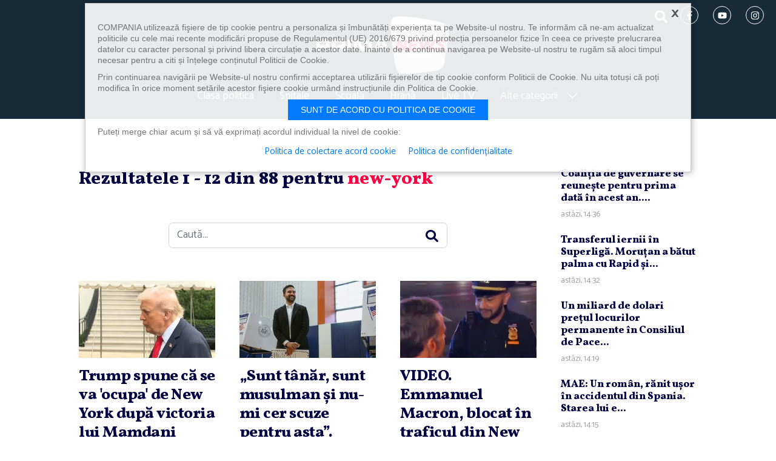

--- FILE ---
content_type: text/html; charset=UTF-8
request_url: https://primanews.ro/tags/new-york
body_size: 10141
content:
<!DOCTYPE html>
<html lang="ro">
<head>
	<meta charset="utf-8"><meta http-equiv="X-UA-Compatible" content="IE=edge"><meta name="viewport" content="width=device-width, initial-scale=1"><link rel="preconnect" href="https://fonts.googleapis.com"><link rel="preconnect" href="https://fonts.gstatic.com" crossorigin><link href="https://fonts.googleapis.com/css2?family=Catamaran&family=Vollkorn:wght@800&display=swap" rel="stylesheet"> <title>tags:new-york</title><meta name="Description" content="Rezultatele căutării dupa tags:new-york" /><meta property="og:site_name" content="Primanews" /><meta property="og:url" content="https://primanews.ro/tags/new-york" /><meta property="og:title" content="Rezultatele căutării dupa tags:new-york" /><meta property="og:description" content="Rezultatele căutării dupa tags:new-york" /><meta property="og:type" content="website" /><link rel="canonical" href="https://primanews.ro/?q=tags:new-york" /><meta name="cXenseParse:pageclass" content="frontpage" /><meta name="cXenseParse:url" content="https://primanews.ro/tags/new-york" /><link rel="shortcut icon" href="/assets/imgs/favicon.ico" /><link rel="icon" type="image/x-icon" sizes="47x47" href="/assets/imgs/favicon.ico" /><link rel="shortcut icon" type="image/vnd.microsoft.icon" href="/assets/imgs/favicon.ico" /><link rel="icon" type="image/png" sizes="47x47" href="/assets/imgs/favicon.png"><link href="/assets/css/style.css" rel="stylesheet"><!--[if lt IE 9]><script src="https://oss.maxcdn.com/libs/html5shiv/3.7.0/html5shiv.js"></script><script src="https://oss.maxcdn.com/libs/respond.js/1.4.2/respond.min.js"></script><![endif]-->	
<!-- Banners css -->
<script type="text/javascript" async src="https://securepubads.g.doubleclick.net/tag/js/gpt.js"></script>
<style>
    iframe { max-width: 100%;}
    .mobile-ad { display: none;}
    .tablet-ad { display: none;}
    .desktop-ad { display: none;}
    @media only screen and (max-width: 767px) {
        .mobile-ad { display: block;}
    }
    @media only screen and (min-width: 768px) and (max-width: 991px) {
        .tablet-ad { display: block;}
    }
    @media only screen and (min-width: 992px) {
        .desktop-ad { display: block;}
    }
</style>
<!-- /Banners css -->

    <meta name="facebook-domain-verification" content="1g6mq7tmppxye1po07mufnuiqflmw3" />
    <!-- Google tag (gtag.js) -->
    <script async src="https://www.googletagmanager.com/gtag/js?id=G-LZ0GPVS4P1"></script>
    <script>
        window.dataLayer = window.dataLayer || [];
        function gtag(){dataLayer.push(arguments);}
        gtag('js', new Date());gtag('config', 'G-LZ0GPVS4P1');
    </script>
	
<script type="text/javascript" language="JavaScript" src="/cms/framework/js/ajax.js"></script>
</head>
<body>
        <header class="site-header">
<div class="container-fluid">
  <nav class="navbar navbar-expand-lg" role="navigation">
    <button type="button" class="navbar-toggler" data-bs-toggle="collapse" data-bs-target="#navbarMenu" aria-expanded="false"><span></span><span></span><span></span></button>
    <div class="order-lg-2"><h1><a class="navbar-brand" href="/" rel="home">PrimaNews.ro</a></h1></div>
    <div class="d-flex align-items-center justify-content-end order-lg-1">
      <div class="header-search">
        <button class="btn nav-link" type="button" data-bs-toggle="collapse" data-bs-target="#collapseSearch" aria-expanded="false" aria-controls="collapseSearch">
          <span class="icon icon-search" role="img"><svg><title>search</title><use xmlns:xlink="http://www.w3.org/1999/xlink" xlink:href="/assets/svg/icons.svg#icon-search"></use></svg></span>            </button>
      </div>
      <div class="social-icon d-none d-md-block">
        <a href="https://www.facebook.com/primatvnews/" title="urmărește-ne pe facebook" target="_blank"><span class="icon icon-facebook-f" role="img"><svg><title>facebook-f</title><use xmlns:xlink="http://www.w3.org/1999/xlink" xlink:href="/assets/svg/icons.svg#icon-facebook-f"></use></svg></span>            </a>
        <a href="https://www.youtube.com/@primanewsromania" title="urmărește-ne pe youtube" target="_blank"><span class="icon icon-youtube" role="img"><svg><title>youtube</title><use xmlns:xlink="http://www.w3.org/1999/xlink" xlink:href="/assets/svg/icons.svg#icon-youtube"></use></svg></span>            </a>
        <a href="https://www.instagram.com/primanewstvro/" title="urmărește-ne pe instagram" target="_blank"><span class="icon icon-instagram" role="img"><svg><title>instagram</title><use xmlns:xlink="http://www.w3.org/1999/xlink" xlink:href="/assets/svg/icons.svg#icon-instagram"></use></svg></span>            </a>
      </div>
    </div>
    <div class="collapse navbar-collapse order-lg-3" id="navbarMenu">
      <ul class="nav navbar-nav menu">
        <!--<li><a href="/bugetul-romaniei/" title="Bugetul Romaniei">Bugetul Romaniei</a></li>-->
        <!--<li><a href="/energie/" title="Energie">Energie</a></li>-->
        <li><a href="/clasa-politica/" title="Clasa politica">Clasa politica</a></li>
        <li><a href="/spitale/" title="Spitale">Spitale</a></li>
        <li><a href="/scoala/" title="Școala">Școală</a></li>
        <li><a href="/hrana/" title="Hrană">Hrană</a></li>
        <!--<li><a href="/diaspora/" title="Diaspora">Diaspora</a></li>-->
        <!--<li><a href="/focus/" title="Focus">Focus</a></li>-->
        <!--<li><a href="https://www.primaplay.ro/live/primanews" title="Live TV" target="_blank">Live TV</a></li>-->
        <li><a href="/live/" title="Live TV">Live TV</a></li>

        <li class="with-submenu">
          <a href="#" title="">Alte categorii <span class="icon icon-chevron-right" role="img"><svg><use xmlns:xlink="http://www.w3.org/1999/xlink" xlink:href="/assets/svg/icons.svg#icon-chevron-right"></use></svg></span></a>
          <div class="submenu">
            <ul>
              <li><a href="/stiri/" title="Știri">Știri</a></li>
              <li><a href="/video/" title="Video">Video</a></li>
              <!--<li><a href="/stiri-socante/" title="Știri șocante">Știri șocante</a></li>-->
              <li><a href="/eveniment/" title="Eveniment">Eveniment</a></li>
              <li><a href="/meteo/" title="Meteo">Meteo</a></li>
              <!--<li><a href="/justitie/" title="Justiție">Justiție</a></li>-->
              <!--<li><a href="/auto/" title="Auto">Auto</a></li>-->
              <li><a href="/economic/" title="Economic">Economic</a></li>
              <!--<li><a href="/lifestyle/" title="Lifestyle">Lifestyle</a></li>-->
              <li><a href="/externe/" title="Externe">Externe</a></li>
              <!--<li><a href="/cultura/" title="Cultură">Cultură</a></li>-->
              <!--<li><a href="/religie/" title="Religie">Religie</a></li>-->
              <!--<li><a href="/gadget/" title="Gadget">Gadget</a></li>-->
              <!--<li><a href="/home-improvement/" title="Home Improvement">Home Improvement</a></li>-->
              <li><a href="/sport/" title="Sport">Sport</a></li>
              <li><a href="/social/" title="Social">Social</a></li>
              <li><a href="/travel/" title="Travel">Travel</a></li>
              <li><a href="/vedete/" title="Vedete">Vedete</a></li>
              <li><a href="/campanii/" title="Campanii">Campanii</a></li>
            </ul>
          </div>
        </li>
      </ul>
      <div class="social-icon d-md-none mt-4">
        <a href="https://www.facebook.com/primatvnews/" title="urmărește-ne pe facebook" target="_blank">
          <span class="icon icon-facebook-f" role="img"><svg><title>facebook-f</title><use xmlns:xlink="http://www.w3.org/1999/xlink" xlink:href="/assets/svg/icons.svg#icon-facebook-f"></use></svg></span>            </a>
        <a href="https://www.youtube.com/@primanewsromania" title="urmărește-ne pe youtube" target="_blank">
          <span class="icon icon-youtube" role="img"><svg><title>youtube</title><use xmlns:xlink="http://www.w3.org/1999/xlink" xlink:href="/assets/svg/icons.svg#icon-youtube"></use></svg></span>            </a>
        <a href="https://www.instagram.com/primanewstvro/" title="urmărește-ne pe instagram" target="_blank">
          <span class="icon icon-instagram" role="img"><svg><title>instagram</title><use xmlns:xlink="http://www.w3.org/1999/xlink" xlink:href="/assets/svg/icons.svg#icon-instagram"></use></svg></span>            </a>
      </div>
    </div>
    <div class="collapse order-lg-4" id="collapseSearch">
      <form action="/cauta" role="search" class="form-search">
        <label class="visually-hidden" for="q">Caută</label>
        <input value="" name="q" id="q" placeholder="Caută…" class="form-control">
        <button type="submit" class="btn btn-link"><span class="icon icon-search" role="img"><svg><title>search</title><use xmlns:xlink="http://www.w3.org/1999/xlink" xlink:href="/assets/svg/icons.svg#icon-search"></use></svg></span></button>
      </form>
    </div>
  </nav>
</header>	

<!-- /322250475/primanews_desktop/top -->
<div class="text-center mb-4 pb-3 desktop-ad">
<div id='div-gpt-ad-1717659313233-0' style='min-width: 728px; min-height: 90px;'></div>
</div>

    <div class="container">
    <section class="s-article row">
        <div class="col-xl-9">
            				<h1>Rezultatele 1 - 12 din 88 pentru <span class="text-primary">new-york</span></h1>
	      <article class="article-content mb-4">
        <div class="container-sm mb-4 mb-lg-5 mt-5">
          <form method="get" action="/cauta" role="search" class="form-search" onsubmit="var q=this.q.value; if('' == q || q.length < 3) return false;">
            <label class="visually-hidden" for="q">Caută</label>
            <input value="" name="q" id="q" placeholder="Caută..." class="form-control">
            <button type="submit" class="btn btn-link"><span class="icon icon-search" role="img"><svg><title>search</title><use xmlns:xlink="http://www.w3.org/1999/xlink" xlink:href="/assets/svg/icons.svg#icon-search"></use></svg></span></button>
          </form>
        </div>
        <div class="row">
										          <div class="col-sm-6 col-lg-4">
            <article class="article">
              <a class="ratio ratio-16x9" href="/stiri/trump-spune-ca-se-va-ocupa-de-new-york-dupa-victoria-lui-mamdani-22227226" title="Trump spune că se va &#039;ocupa&#039; de New York după victoria lui Mamdani"><img src="//i0.1616.ro/media/581/3221/39806/22227226/1/trump-uk.jpg?width=380&height=215" alt="Trump spune că se va &#039;ocupa&#039; de New York după victoria lui Mamdani" width="380" height="215"></a>
              <h2 class="art-title"><a href="/stiri/trump-spune-ca-se-va-ocupa-de-new-york-dupa-victoria-lui-mamdani-22227226" title="Trump spune că se va &#039;ocupa&#039; de New York după victoria lui Mamdani">Trump spune că se va 'ocupa' de New York după victoria lui Mamdani</a></h2>  
              <p></p>
            </article>
          </div>
										          <div class="col-sm-6 col-lg-4">
            <article class="article">
              <a class="ratio ratio-16x9" href="/stiri/sunt-tanar-sunt-musulman-si-nu-mi-cer-scuze-pentru-asta-zohran-mamdani-primarul-care-a-zguduit-politica-new-york-ului-22225639" title="„Sunt tânăr, sunt musulman şi nu-mi cer scuze pentru asta”. Zohran Mamdani, primarul care a zguduit politica New York-ului"><img src="//i0.1616.ro/media/581/3221/39806/22225639/1/mamdani1.jpg?width=380&height=215" alt="„Sunt tânăr, sunt musulman şi nu-mi cer scuze pentru asta”. Zohran Mamdani, primarul care a zguduit politica New York-ului" width="380" height="215"></a>
              <h2 class="art-title"><a href="/stiri/sunt-tanar-sunt-musulman-si-nu-mi-cer-scuze-pentru-asta-zohran-mamdani-primarul-care-a-zguduit-politica-new-york-ului-22225639" title="„Sunt tânăr, sunt musulman şi nu-mi cer scuze pentru asta”. Zohran Mamdani, primarul care a zguduit politica New York-ului">„Sunt tânăr, sunt musulman şi nu-mi cer scuze pentru asta”. Zohran Mamdani, primarul care a zguduit politica New York-ului</a></h2>  
              <p></p>
            </article>
          </div>
										          <div class="col-sm-6 col-lg-4">
            <article class="article">
              <a class="ratio ratio-16x9" href="/stiri/video-emmanuel-macron-blocat-in-traficul-din-new-york-de-coloana-oficiala-a-lui-donald-trump-reactia-presedintelui-francez-22174829" title="VIDEO. Emmanuel Macron, blocat în traficul din New York de coloana oficială a lui Donald Trump. Reacţia preşedintelui francez"><img src="//i0.1616.ro/media/581/3221/39806/22174829/2/macron-ny-politist-trump-tw.jpg?width=380&height=215" alt="VIDEO. Emmanuel Macron, blocat în traficul din New York de coloana oficială a lui Donald Trump. Reacţia preşedintelui francez" width="380" height="215"></a>
              <h2 class="art-title"><a href="/stiri/video-emmanuel-macron-blocat-in-traficul-din-new-york-de-coloana-oficiala-a-lui-donald-trump-reactia-presedintelui-francez-22174829" title="VIDEO. Emmanuel Macron, blocat în traficul din New York de coloana oficială a lui Donald Trump. Reacţia preşedintelui francez">VIDEO. Emmanuel Macron, blocat în traficul din New York de coloana oficială a lui Donald Trump. Reacţia preşedintelui francez</a></h2>  
              <p></p>
            </article>
          </div>
										          <div class="col-sm-6 col-lg-4">
            <article class="article">
              <a class="ratio ratio-16x9" href="/stiri/atac-armat-intr-un-bar-din-brooklyn-trei-persoane-au-murit-si-opt-au-fost-ranite-22135273" title="Atac armat într-un bar din Brooklyn. Trei persoane au murit şi opt au fost rănite"><img src="//i0.1616.ro/media/581/3221/39806/22135273/2/new-york.jpg?width=380&height=215" alt="Atac armat într-un bar din Brooklyn. Trei persoane au murit şi opt au fost rănite" width="380" height="215"></a>
              <h2 class="art-title"><a href="/stiri/atac-armat-intr-un-bar-din-brooklyn-trei-persoane-au-murit-si-opt-au-fost-ranite-22135273" title="Atac armat într-un bar din Brooklyn. Trei persoane au murit şi opt au fost rănite">Atac armat într-un bar din Brooklyn. Trei persoane au murit şi opt au fost rănite</a></h2>  
              <p></p>
            </article>
          </div>
										          <div class="col-sm-6 col-lg-4">
            <article class="article">
              <a class="ratio ratio-16x9" href="/stiri/video-mai-multe-persoane-ranite-dupa-focuri-de-arma-trase-in-time-square-din-new-york-22126178" title="VIDEO. Mai multe persoane rănite după focuri de armă trase în Time Square din New York"><img src="//i0.1616.ro/media/581/3221/39806/22126178/2/time-square.jpg?width=380&height=215" alt="VIDEO. Mai multe persoane rănite după focuri de armă trase în Time Square din New York" width="380" height="215"></a>
              <h2 class="art-title"><a href="/stiri/video-mai-multe-persoane-ranite-dupa-focuri-de-arma-trase-in-time-square-din-new-york-22126178" title="VIDEO. Mai multe persoane rănite după focuri de armă trase în Time Square din New York">VIDEO. Mai multe persoane rănite după focuri de armă trase în Time Square din New York</a></h2>  
              <p></p>
            </article>
          </div>
										          <div class="col-sm-6 col-lg-4">
            <article class="article">
              <a class="ratio ratio-16x9" href="/stiri/barbatul-care-a-ucis-patru-oameni-intr-un-zgarie-nori-din-inima-new-york-ului-voia-sa-se-razbune-pe-nfl-dar-a-nimerit-intr-un-birou-gresit-22113575" title="Bărbatul care a ucis patru oameni într-un zgârie-nori din inima New York-ului voia să se răzbune pe NFL, dar a nimerit într-un birou greşit"><img src="//i0.1616.ro/media/581/3221/39806/22113575/1/atac-ny.jpg?width=380&height=215" alt="Bărbatul care a ucis patru oameni într-un zgârie-nori din inima New York-ului voia să se răzbune pe NFL, dar a nimerit într-un birou greşit" width="380" height="215"></a>
              <h2 class="art-title"><a href="/stiri/barbatul-care-a-ucis-patru-oameni-intr-un-zgarie-nori-din-inima-new-york-ului-voia-sa-se-razbune-pe-nfl-dar-a-nimerit-intr-un-birou-gresit-22113575" title="Bărbatul care a ucis patru oameni într-un zgârie-nori din inima New York-ului voia să se răzbune pe NFL, dar a nimerit într-un birou greşit">Bărbatul care a ucis patru oameni într-un zgârie-nori din inima New York-ului voia să se răzbune pe NFL, dar a nimerit într-un birou greşit</a></h2>  
              <p></p>
            </article>
          </div>
										          <div class="col-sm-6 col-lg-4">
            <article class="article">
              <a class="ratio ratio-16x9" href="/stiri/metroul-si-strazile-din-new-york-inundate-dupa-o-ploaie-torentiala-care-a-afectat-nord-estul-sua-22099018" title="Metroul şi străzile din New York, inundate după o ploaie torenţială care a afectat nord-estul SUA"><img src="//i0.1616.ro/media/581/3221/39806/22099018/1/inundatii-ny-nypost.jpg?width=380&height=215" alt="Metroul şi străzile din New York, inundate după o ploaie torenţială care a afectat nord-estul SUA" width="380" height="215"></a>
              <h2 class="art-title"><a href="/stiri/metroul-si-strazile-din-new-york-inundate-dupa-o-ploaie-torentiala-care-a-afectat-nord-estul-sua-22099018" title="Metroul şi străzile din New York, inundate după o ploaie torenţială care a afectat nord-estul SUA">Metroul şi străzile din New York, inundate după o ploaie torenţială care a afectat nord-estul SUA</a></h2>  
              <p></p>
            </article>
          </div>
										          <div class="col-sm-6 col-lg-4">
            <article class="article">
              <a class="ratio ratio-16x9" href="/stiri/the-new-york-times-a-aprobat-folosirea-unor-unelte-ai-in-redactie-21937907" title="The New York Times a aprobat folosirea unor unelte AI în redacţie"><img src="//i0.1616.ro/media/581/3221/39806/21937907/2/ai-unsplash.jpg?width=380&height=215" alt="The New York Times a aprobat folosirea unor unelte AI în redacţie" width="380" height="215"></a>
              <h2 class="art-title"><a href="/stiri/the-new-york-times-a-aprobat-folosirea-unor-unelte-ai-in-redactie-21937907" title="The New York Times a aprobat folosirea unor unelte AI în redacţie">The New York Times a aprobat folosirea unor unelte AI în redacţie</a></h2>  
              <p></p>
            </article>
          </div>
										          <div class="col-sm-6 col-lg-4">
            <article class="article">
              <a class="ratio ratio-16x9" href="/stiri/video-sabrina-ionescu-campioana-in-wnba-cu-new-york-liberty-21809259" title="VIDEO. Sabrina Ionescu, campioană în WNBA cu New York Liberty"><img src="//i0.1616.ro/media/581/3221/39806/21809259/1/sabrina.jpg?width=380&height=215" alt="VIDEO. Sabrina Ionescu, campioană în WNBA cu New York Liberty" width="380" height="215"></a>
              <h2 class="art-title"><a href="/stiri/video-sabrina-ionescu-campioana-in-wnba-cu-new-york-liberty-21809259" title="VIDEO. Sabrina Ionescu, campioană în WNBA cu New York Liberty">VIDEO. Sabrina Ionescu, campioană în WNBA cu New York Liberty</a></h2>  
              <p></p>
            </article>
          </div>
										          <div class="col-sm-6 col-lg-4">
            <article class="article">
              <a class="ratio ratio-16x9" href="/stiri/video-filmul-in-care-joaca-sebastian-stan-a-avut-premiera-la-new-york-ce-a-fost-nevoit-sa-faca-actorul-roman-pentru-a-intra-pielea-personajului-21761560" title="VIDEO. Filmul în care joacă Sebastian Stan a avut premiera la New York. Ce a fost nevoit să facă actorul român pentru a intra pielea personajului"><img src="//i0.1616.ro/media/581/3221/39806/21761560/1/gzav8ghwwaajhax.jpg?width=380&height=215" alt="VIDEO. Filmul în care joacă Sebastian Stan a avut premiera la New York. Ce a fost nevoit să facă actorul român pentru a intra pielea personajului" width="380" height="215"></a>
              <h2 class="art-title"><a href="/stiri/video-filmul-in-care-joaca-sebastian-stan-a-avut-premiera-la-new-york-ce-a-fost-nevoit-sa-faca-actorul-roman-pentru-a-intra-pielea-personajului-21761560" title="VIDEO. Filmul în care joacă Sebastian Stan a avut premiera la New York. Ce a fost nevoit să facă actorul român pentru a intra pielea personajului">VIDEO. Filmul în care joacă Sebastian Stan a avut premiera la New York. Ce a fost nevoit să facă actorul român pentru a intra pielea personajului</a></h2>  
              <p></p>
            </article>
          </div>
										          <div class="col-sm-6 col-lg-4">
            <article class="article">
              <a class="ratio ratio-16x9" href="/externe/video-sean-diddy-combs-celebrul-rapper-american-arestat-la-new-york-care-sunt-acuzatiile-21735595" title="VIDEO - Sean „Diddy” Combs, celebrul rapper american, arestat la New York. Care sunt acuzaţiile"><img src="//i0.1616.ro/media/581/3221/39819/21735595/1/diddy.jpg?width=380&height=215" alt="VIDEO - Sean „Diddy” Combs, celebrul rapper american, arestat la New York. Care sunt acuzaţiile" width="380" height="215"></a>
              <h2 class="art-title"><a href="/externe/video-sean-diddy-combs-celebrul-rapper-american-arestat-la-new-york-care-sunt-acuzatiile-21735595" title="VIDEO - Sean „Diddy” Combs, celebrul rapper american, arestat la New York. Care sunt acuzaţiile">VIDEO - Sean „Diddy” Combs, celebrul rapper american, arestat la New York. Care sunt acuzaţiile</a></h2>  
              <p></p>
            </article>
          </div>
										          <div class="col-sm-6 col-lg-4">
            <article class="article">
              <a class="ratio ratio-16x9" href="/externe/video-un-ferrari-un-loc-de-odihna-in-honolulu-si-rata-sarata-dupa-o-reteta-speciala-un-oficial-inalt-din-new-york-ar-fi-spionat-pentru-china-21722275" title="VIDEO - Un Ferrari, un loc de odihnă în Honolulu şi raţă sărată după o reţetă specială. Un oficial înalt din New York ar fi spionat pentru China"><img src="//i0.1616.ro/media/581/3221/39819/21722275/1/screenshot-2024-09-04-114114.png?width=380&height=215" alt="VIDEO - Un Ferrari, un loc de odihnă în Honolulu şi raţă sărată după o reţetă specială. Un oficial înalt din New York ar fi spionat pentru China" width="380" height="215"></a>
              <h2 class="art-title"><a href="/externe/video-un-ferrari-un-loc-de-odihna-in-honolulu-si-rata-sarata-dupa-o-reteta-speciala-un-oficial-inalt-din-new-york-ar-fi-spionat-pentru-china-21722275" title="VIDEO - Un Ferrari, un loc de odihnă în Honolulu şi raţă sărată după o reţetă specială. Un oficial înalt din New York ar fi spionat pentru China">VIDEO - Un Ferrari, un loc de odihnă în Honolulu şi raţă sărată după o reţetă specială. Un oficial înalt din New York ar fi spionat pentru China</a></h2>  
              <p></p>
            </article>
          </div>
	        </div>
	  </article>
	<nav class="container-pagination" aria-label="Page navigation"><ul class="pagination"><li class="page-item disabled"><a class="page-link" href="#" aria-label="Previous"><span aria-hidden="true">&laquo;</span></a></li><li class="page-item active"><span class="page-link">1</span></li><li class="page-item"><a class="page-link" href="/tags/new-york?p=2">2</a></li><li class="page-item"><a class="page-link" href="/tags/new-york?p=3">3</a></li><li class="page-item"><a class="page-link" href="/tags/new-york?p=4">4</a></li><li class="page-item"><a class="page-link" href="/tags/new-york?p=5">5</a></li><li class="page-item"><a class="page-link" href="/tags/new-york?p=6">6</a></li><li class="page-item"><a class="page-link" href="/tags/new-york?p=7">7</a></li><li class="page-item"><a class="page-link" href="/tags/new-york?p=8">8</a></li><li class="page-item"><a class="page-link" href="/tags/new-york?p=2" aria-label="Next"><span aria-hidden="true">&raquo;</span></a></li></ul></nav>

        </div>
        <div class="col-xl-3">
            <div class="sticky">
    <article class="article"><h2 class="art-title-sm"><a href="/stiri/coalitia-de-guvernare-se-reuneste-pentru-prima-data-in-acest-an-care-e-agenda-discutiilor-22314561" title="Coaliţia de guvernare se reuneşte pentru prima dată în acest an. Care e agenda discuţiilor">Coaliţia de guvernare se reuneşte pentru prima dată în acest an....</a></h2><time class="time">astăzi, 14:36</time></article><article class="article"><h2 class="art-title-sm"><a href="/stiri/transferul-iernii-in-superliga-morutan-a-batut-palma-cu-rapid-si-va-incasa-un-salariu-urias-22314553" title="Transferul iernii în Superligă. Moruţan a bătut palma cu Rapid şi va încasa un salariu uriaş">Transferul iernii în Superligă. Moruţan a bătut palma cu Rapid şi...</a></h2><time class="time">astăzi, 14:32</time></article><article class="article"><h2 class="art-title-sm"><a href="/stiri/un-miliard-de-dolari-pretul-locurilor-permanente-in-consiliul-de-pace-propus-de-trump-22314548" title="Un miliard de dolari preţul locurilor permanente în Consiliul de Pace propus de Trump">Un miliard de dolari preţul locurilor permanente în Consiliul de Pace...</a></h2><time class="time">astăzi, 14:19</time></article><article class="article"><h2 class="art-title-sm"><a href="/stiri/mae-un-roman-ranit-usor-in-accidentul-din-spania-starea-lui-e-buna-fiind-deja-externat-22314543" title="MAE: Un român, rănit uşor în accidentul din Spania. Starea lui e bună, fiind deja externat">MAE: Un român, rănit uşor în accidentul din Spania. Starea lui e...</a></h2><time class="time">astăzi, 14:15</time></article><article class="article"><h2 class="art-title-sm"><a href="/stiri/grafic-bucurestiul-pe-primul-loc-in-europa-la-costul-real-al-energiei-electrice-22314535" title="GRAFIC. Bucureştiul, pe primul loc în Europa la costul real al energiei electrice">GRAFIC. Bucureştiul, pe primul loc în Europa la costul real al...</a></h2><time class="time">astăzi, 14:06</time></article>
<div class="text-center mb-4 pb-3 desktop-ad">
<!-- /322250475/primanews_desktop/rectangle -->
<div id='div-gpt-ad-1717659349468-0' style='min-width: 300px; min-height: 250px;'></div>
</div>
<div class="text-center mb-4 mobile-ad">
<!-- /322250475/primanews_mobil/rectangle_mobil -->
<div id='div-gpt-ad-1717659452395-0' style='min-width: 300px; min-height: 250px;'></div>
</div>
<script type="text/javascript">
window.googletag = window.googletag || { cmd: [] };
googletag.cmd.push(function() {
    var mobileZones = [

['/322250475/primanews_mobil/top_mobil', [300, 250], 'div-gpt-ad-1717659437866-0'],
['/322250475/primanews_mobil/rectangle_mobil', [[300, 250], [320, 480]], 'div-gpt-ad-1717659452395-0'],
['/1086183/RP-2024', ['fluid'], 'gpt-passback'],
['/322250475/primanews_mobil/rectangle_mobil_2', [300, 250], 'div-gpt-ad-1717659466968-0']

    ];
    var tabletZones = [
    ];
    var desktopZones = [

['/322250475/primanews_desktop/top', [[728, 90], [970, 250]], 'div-gpt-ad-1717659313233-0'],
['/322250475/primanews_desktop/top_1', [[970, 250], [728, 90]], 'div-gpt-ad-1717659333349-0'],
['/322250475/primanews_desktop/rectangle', [[300, 250], [300, 600]], 'div-gpt-ad-1717659349468-0'],
['/1086183/RP-2024', ['fluid'], 'gpt-passback'],
['/322250475/primanews_desktop/rectangle_first', [300, 250], 'div-gpt-ad-1717659364780-0']


    ];
    function selectAvailableZones(zones) {
        var r = [];
        for (var i = 0; i < zones.length; i++) {
            if (document.getElementById(zones[i][2]))
                r.push(zones[i]);
        }
        return r;
    }
    var a = [], w = screen.availWidth;
    if (w < 768) {
        a = selectAvailableZones(mobileZones);
    } else if (w < 992) {
        a = selectAvailableZones(tabletZones);
    } else {
        a = selectAvailableZones(desktopZones);
    }
    if (a.length === 0)
        return;
    for (var i = 0; i < a.length; i++)
        googletag.defineSlot(a[i][0], a[i][1], a[i][2]).addService(googletag.pubads());
    googletag.pubads().collapseEmptyDivs(true);
    googletag.pubads().setCentering(true);
    googletag.pubads().enableSingleRequest();
    googletag.enableServices();
    
    googletag.display(a[0][2]);
});
</script>

            </div>
        </div>
    </section>
    
    </div>
    <footer class="site-footer">
    <div class="container-fluid">
      <ul class="nav navbar-nav menu">
        <li class="menu-item"><a href="/despre-noi/" title="Despre noi">Despre noi</a></li>
        <li class="menu-item"><a href="/cariere/" title="Cariere">Cariere</a></li>
        <li class="menu-item"><a href="/politica-de-confidentialitate/" title="Politica de confidențialitate">Politica de confidențialitate</a></li>
        <li class="menu-item"><a href="https://www.primatv.ro/data/files/Cod-Deontologic.pdf" title="Cod deontologic">Cod deontologic</a></li>
        <li class="menu-item"><a href="/termeni-si-conditii/" title="Termeni și condiții">Termeni și condiții</a></li>
        <li class="menu-item"><a href="/contact/" title="Contact">Contact</a></li>
      </ul>
      <div class="social-icon">
        <a href="https://www.instagram.com/primanewstvro/" title="urmărește-ne pe facebook" target="_blank"><span class="icon icon-facebook-f" role="img"><svg><title>facebook-f</title><use xmlns:xlink="http://www.w3.org/1999/xlink" xlink:href="/assets/svg/icons.svg#icon-facebook-f"></use></svg></span></a>
        <a href="https://www.youtube.com/@primanewsromania" title="urmărește-ne pe youtube" target="_blank"><span class="icon icon-youtube" role="img"><svg><title>youtube</title><use xmlns:xlink="http://www.w3.org/1999/xlink" xlink:href="/assets/svg/icons.svg#icon-youtube"></use></svg></span></a>
        <a href="https://www.instagram.com/primanewstvro/" title="urmărește-ne pe instagram" target="_blank"><span class="icon icon-instagram" role="img"><svg><title>instagram</title><use xmlns:xlink="http://www.w3.org/1999/xlink" xlink:href="/assets/svg/icons.svg#icon-instagram"></use></svg></span></a>
      </div>
    </div>
</footer>

<style>
.footer-clever {
    padding: 15px 0;
    background: url(https://www.primasport.ro/assets/imgs/footer-clever/bg-footer-clever.jpg) no-repeat 50% 50%/cover;
    color: #fff;
    font-size: 16px;
}
.footer-clever .navbar-brand {
    margin-right: 20px;
    width: 133px;
    height: 59px;
}
.footer-clever .logo-clevermedia {
    display: block;
    margin-left: 20px;
    width: 190px;
    height: 41px;
}
.footer-clever .logo-clevermedia svg {
    width: 100%;
    height: 100%;
}
.footer-clever .list-tv {
    display: flex;
    flex-wrap: wrap;
align-items: center;
    justify-content: center;
    font-size: 16px;
}
.footer-clever .list-tv > img,
.footer-clever .list-tv a {
    display: block;
    margin: 0 2px 2px;
	transform: scale(.75);
}
@media (max-width:568px) {
    .footer-clever .list-tv > img,
    .footer-clever .list-tv a {
        display: block;
        margin: -2px -9px !important;
        transform: scale(.6);
    }
    .footer-clever > .container-fluid {
        padding-left: 10px;
        padding-right: 10px;
    }
}
.footer-clever .list-tv a img {
    display: block;
}
.footer-clever .list-sites {
    display: flex;
    flex-wrap: wrap;
    justify-content: center;
}
.footer-clever .list-sites a {
    color: #fff;
    font-size: 20px;
    text-decoration: none;
}
.footer-clever .list-sites a:hover {
    text-decoration: underline;
}
.footer-clever .list-sites a:not(:last-child)::after {
    content: '';
    display: inline-block;
    margin: 0 10px 3px;
    width: 7px;
    height: 7px;
    background: #ed2724;
    border-radius: 50%;
}
.footer-clever .list-tv b,
.footer-clever .list-sites b {
    margin-right: 10px;
    text-transform: uppercase;
}
@media (min-width:992px) {
    .footer-clever {
        padding: 25px 0;
        font-size: 16px;
    }
    .footer-clever .list-sites a {
    font-size: 16px;
    }
    .footer-clever .logo-clevermedia {
    width: 205px;
    }
    .footer-clever .list-tv img {
    margin: 0 -7px;
    }
}
</style>
<div class="footer-clever">
	<div class="container-fluid" style="max-width:1380px">
		<div class="d-flex flex-wrap align-items-center justify-content-center mb-2 mb-md-3">
			<a class="navbar-brand" href="/" title="Prima News">Prima News</a>
			este parte a
			<a class="logo-clevermedia" href="https://clever-media.ro/" title="" target="_blank">
				<svg xmlns="http://www.w3.org/2000/svg" xmlns:xlink="http://www.w3.org/1999/xlink" x="0" y="0" viewBox="0 0 1720.9 277.7" style="enable-background:new 0 0 1720.9 277.7" xml:space="preserve"><style>.st6{clip-path:url(#SVGID_2_);fill:#fff}</style><defs><path id="SVGID_1_" d="M0 0h1720.9v277.7H0z"/></defs><clipPath id="SVGID_2_"><use xlink:href="#SVGID_1_" style="overflow:visible"/></clipPath><path d="M186.6 277.6H55.5C20.2 278.1-8 241.8 2 207.3c1.5-9.6 21.1-38.8 25.4-47.8 11.3-19.8 29.9-52.6 44.9-78.7l114.3 196.8z" style="clip-path:url(#SVGID_2_);fill:#f61c24"/><path style="clip-path:url(#SVGID_2_);fill:#890f11" d="m45.4 128.3-.1.2 86.8 149.1h20.5L55.3 111z"/><path d="M95.9 277.6 27.4 159.7c-2.6 4.9-21.6 36.7-23.1 41.2L48.4 277c4 1.1 42.5.4 47.5.6" style="clip-path:url(#SVGID_2_);fill:#d21b1f"/><path d="m72.4 80.7 16.7-29 14.6-25.5c2.9-4.7 6.5-8.9 10.6-12.5C122.1 6.8 132 2.1 142.8.5c2.6-.4 5.2-.5 7.8-.5 4.6 0 9 .5 13.3 1.6 5.3 1.3 10.2 3.3 14.7 6 8.2 4.8 15 11.7 19.8 20L294 193.9c4.7 8.1 7.5 17.2 7.5 27.2 0 4.2-.5 8.3-1.4 12.2-1.6 7.2-4.7 13.9-8.9 19.7-6.2 8.7-14.9 16.2-25 20-6.2 2.4-13 4.5-20.1 4.5h-59.7L72.4 80.7z" style="clip-path:url(#SVGID_2_);fill:#555"/><path d="M164.1 1.7h-.2C159.7.6 155.2.1 150.6.1c-2.6 0-5.2.2-7.7.5l148.2 252.8.2-.2c4.1-5.7 7.1-12.3 8.8-19.4L164.1 1.7z" style="clip-path:url(#SVGID_2_);fill:#292929"/><path d="M103.7 26.3 89.1 51.7l-.1.2 131.8 225.5h25.5c7 0 13.7-1.9 19.9-4.3l-152-259.3c-4.1 3.6-7.6 7.8-10.5 12.5" style="clip-path:url(#SVGID_2_);fill:#ebebeb"/><path class="st6" d="M478.7 160c1.6 0 2.9.6 4 1.7l11.3 12c-5.5 7.1-12.4 12.4-20.7 16.1-8.2 3.7-18 5.5-29.4 5.5-10.3 0-19.5-1.8-27.7-5.2-8.2-3.5-15.2-8.4-20.9-14.6-5.7-6.2-10.2-13.7-13.2-22.2-3.1-8.6-4.6-17.9-4.6-28.1 0-6.8.7-13.3 2.2-19.4 1.5-6.2 3.6-11.8 6.5-17 2.8-5.2 6.3-9.8 10.3-14 4-4.2 8.5-7.7 13.6-10.6 5-2.9 10.5-5.2 16.5-6.7s12.3-2.3 19.1-2.3c5 0 9.8.4 14.3 1.3s8.7 2.1 12.6 3.7c3.9 1.6 7.5 3.5 10.8 5.7 3.3 2.2 6.3 4.7 8.9 7.3l-9.6 13.1c-.6.8-1.3 1.5-2.2 2.2-.9.6-2.1.9-3.6.9s-3-.5-4.6-1.6c-1.5-1.1-3.4-2.3-5.7-3.6-2.2-1.3-5-2.5-8.4-3.6-3.4-1.1-7.6-1.6-12.8-1.6-5.7 0-11 1-15.8 3.1-4.8 2.1-8.9 5.1-12.3 9-3.4 3.9-6.1 8.8-8 14.5-1.9 5.7-2.8 12.3-2.8 19.6 0 7.4 1 14 3.1 19.7 2 5.8 4.9 10.6 8.4 14.6 3.6 4 7.7 7 12.5 9 4.8 2.1 9.8 3.1 15.3 3.1 3.2 0 6.1-.2 8.8-.5 2.6-.3 5-.9 7.3-1.6 2.2-.8 4.4-1.7 6.3-2.9 2-1.2 4-2.7 6-4.5.7-.6 1.4-1 2.2-1.4.6-.5 1.4-.7 2.3-.7M591.4 170.7v23.1h-81.5V56.5h28.4v114.2zM637.2 78.7V114H683v21.5h-45.8v36h58.9v22.3h-87.4V56.5h87.4v22.2zM837.4 56.5l-55.2 137.2h-25.7L701.2 56.5h22.9c2.5 0 4.5.6 6 1.8 1.5 1.2 2.7 2.7 3.4 4.5l29.7 79.1c1.1 3 2.3 6.2 3.4 9.7 1.1 3.5 2.1 7.2 3.1 11 .8-3.8 1.7-7.5 2.7-11 1-3.5 2-6.7 3.2-9.7L805 62.8c.6-1.6 1.8-3 3.4-4.3 1.6-1.3 3.6-1.9 6-1.9h23zM878.6 78.7V114h45.8v21.5h-45.8v36h58.8v22.3H850V56.5h87.4v22.2zM1068.1 193.8h-25.6c-4.8 0-8.3-1.8-10.4-5.5l-26.1-42.1c-1.1-1.6-2.3-2.8-3.5-3.6-1.3-.8-3.2-1.1-5.7-1.1H987v52.3h-28.4V56.5h43.1c9.6 0 17.8 1 24.6 3 6.8 2 12.4 4.7 16.7 8.3 4.4 3.5 7.5 7.7 9.6 12.6 2 4.9 3 10.3 3 16.1 0 4.5-.6 8.8-1.9 12.9-1.3 4.1-3.2 7.8-5.6 11.1-2.5 3.3-5.5 6.3-9.1 8.9-3.6 2.6-7.7 4.7-12.3 6.2 1.8 1 3.5 2.2 5.1 3.6 1.6 1.4 3 3.1 4.3 5.1l32 49.5zm-66.5-72.3c4.6 0 8.6-.6 11.9-1.7 3.3-1.2 6.1-2.8 8.2-4.8 2.1-2 3.7-4.5 4.7-7.2 1-2.8 1.5-5.8 1.5-9.1 0-6.5-2.2-11.5-6.5-15.1-4.3-3.6-10.9-5.4-19.7-5.4H987v43.4h14.6zM1194.5 128.6v52c-6.8 4.9-14.1 8.6-21.8 11-7.7 2.4-16.2 3.6-25.4 3.6-10.9 0-20.7-1.7-29.5-5.1-8.8-3.4-16.3-8.1-22.5-14.2-6.2-6.1-11-13.4-14.3-21.9-3.3-8.5-5-17.9-5-28.1 0-10.3 1.6-19.8 4.9-28.3 3.2-8.5 7.9-15.8 13.9-21.9 6-6.1 13.3-10.8 21.9-14.1 8.6-3.3 18.2-5 28.8-5 5.4 0 10.3.4 14.9 1.2 4.6.8 8.9 1.9 12.8 3.4 3.9 1.5 7.5 3.3 10.9 5.4 3.3 2.1 6.5 4.5 9.4 7.1l-5.2 8.3c-.8 1.3-1.9 2.1-3.2 2.4-1.3.3-2.7 0-4.3-.9-1.5-.9-3.2-2-5.2-3.2-2-1.3-4.3-2.5-7.1-3.6-2.8-1.2-6.1-2.2-9.9-3-3.8-.8-8.3-1.2-13.6-1.2-7.6 0-14.5 1.2-20.7 3.7-6.2 2.5-11.4 6.1-15.8 10.7s-7.7 10.2-10 16.8c-2.3 6.6-3.5 14-3.5 22.2 0 8.5 1.2 16.1 3.6 22.8 2.4 6.7 5.9 12.4 10.4 17.1 4.5 4.7 10 8.3 16.4 10.7s13.6 3.7 21.7 3.7c6.3 0 11.9-.7 16.8-2.1 4.9-1.4 9.7-3.4 14.3-5.9v-29.8h-21.1c-1.2 0-2.2-.3-2.9-1-.7-.7-1.1-1.5-1.1-2.6v-10.4h41.4zM1322.8 193.8h-16.3c-3.3 0-5.8-1.3-7.4-3.9l-35.2-48.4c-1.1-1.5-2.2-2.6-3.5-3.3-1.2-.7-3.1-1-5.7-1h-13.9v56.6h-18.3V58.2h38.3c8.6 0 16 .9 22.2 2.6 6.2 1.7 11.4 4.2 15.5 7.5s7.1 7.2 9 11.9c2 4.6 2.9 9.8 2.9 15.6 0 4.8-.8 9.3-2.3 13.4-1.5 4.2-3.7 7.9-6.6 11.2-2.9 3.3-6.4 6.1-10.5 8.5-4.1 2.3-8.8 4.1-14 5.3 2.3 1.3 4.3 3.2 6.1 5.8l39.7 53.8zm-62.6-69.9c5.3 0 10-.6 14-1.9 4.1-1.3 7.5-3.1 10.2-5.5 2.7-2.4 4.8-5.2 6.2-8.5 1.4-3.3 2.1-6.9 2.1-10.9 0-8.1-2.7-14.2-7.9-18.3-5.3-4.1-13.2-6.1-23.8-6.1h-20.1v51.2h19.3zM1465 126c0 10.2-1.6 19.5-4.8 28-3.2 8.5-7.8 15.8-13.6 21.9-5.9 6.1-12.9 10.9-21.1 14.2-8.2 3.4-17.3 5.1-27.3 5.1s-19-1.7-27.2-5.1c-8.2-3.4-15.2-8.1-21.1-14.2-5.9-6.1-10.4-13.4-13.6-21.9-3.2-8.5-4.8-17.8-4.8-28s1.6-19.5 4.8-28c3.2-8.5 7.8-15.8 13.6-21.9 5.9-6.1 12.9-10.9 21.1-14.3 8.2-3.4 17.3-5.1 27.2-5.1 10 0 19.1 1.7 27.3 5.1 8.2 3.4 15.3 8.2 21.1 14.3 5.9 6.1 10.4 13.5 13.6 21.9 3.2 8.6 4.8 17.9 4.8 28m-18.8 0c0-8.3-1.1-15.8-3.4-22.4-2.3-6.6-5.5-12.2-9.6-16.8-4.2-4.6-9.2-8.1-15.1-10.5-5.9-2.5-12.5-3.7-19.9-3.7-7.3 0-13.8 1.2-19.8 3.7-5.9 2.5-11 6-15.2 10.5-4.2 4.6-7.4 10.2-9.7 16.8-2.3 6.6-3.4 14.1-3.4 22.4 0 8.3 1.1 15.8 3.4 22.4 2.3 6.6 5.5 12.2 9.7 16.7 4.2 4.6 9.3 8.1 15.2 10.5 5.9 2.4 12.5 3.6 19.8 3.6 7.3 0 13.9-1.2 19.9-3.6 5.9-2.4 11-5.9 15.1-10.5s7.4-10.2 9.6-16.7c2.3-6.6 3.4-14 3.4-22.4M1543.6 179.2c5.6 0 10.6-.9 15-2.8s8.1-4.5 11.2-7.9c3.1-3.4 5.4-7.5 7-12.2 1.6-4.7 2.4-9.9 2.4-15.6V58.2h18.3v82.4c0 7.8-1.2 15.1-3.7 21.8-2.5 6.7-6.1 12.5-10.7 17.4-4.6 4.9-10.3 8.7-17 11.5-6.7 2.8-14.2 4.2-22.5 4.2s-15.8-1.4-22.5-4.2c-6.7-2.8-12.4-6.6-17-11.5-4.7-4.9-8.2-10.7-10.7-17.4-2.5-6.7-3.7-13.9-3.7-21.8V58.2h18.3v82.3c0 5.7.8 10.9 2.4 15.6 1.6 4.7 3.9 8.8 7 12.2 3.1 3.4 6.8 6.1 11.3 8 4.2 1.9 9.2 2.9 14.9 2.9M1670.4 58.2c8.6 0 16 1 22.4 3 6.3 2 11.6 4.8 15.7 8.5 4.2 3.7 7.3 8.1 9.3 13.2 2.1 5.2 3.1 10.9 3.1 17.3 0 6.3-1.1 12.1-3.3 17.3-2.2 5.2-5.4 9.7-9.7 13.5-4.3 3.8-9.5 6.7-15.8 8.8-6.3 2.1-13.5 3.2-21.7 3.2h-21.8v50.7h-18.3V58.2h40.1zm0 70.3c5.2 0 9.9-.7 13.9-2.1 4-1.4 7.4-3.3 10.1-5.8 2.7-2.5 4.8-5.5 6.2-8.9 1.4-3.5 2.1-7.3 2.1-11.4 0-8.6-2.7-15.4-8-20.2-5.3-4.9-13.4-7.3-24.3-7.3h-21.8v55.8h21.8z"/></svg>
			</a>
		</div>
		<div class="list-tv">
            <a href="https://www.primatv.ro/" title="primatv.ro" target="_blank" style="margin-right:8px;">
				<img loading="lazy" src="https://www.primasport.ro/assets/imgs/footer-clever/logo-primatv.png" alt="Prima TV">
			</a>
			<img loading="lazy" src="https://www.primasport.ro/assets/imgs/footer-clever/logo-primatv-md.png" alt="Prima TV Moldova" style="margin-top:5px;margin-right:8px;">
			<img loading="lazy" src="https://www.primasport.ro/assets/imgs/footer-clever/logo-prima4k.png" alt="Prima 4K" style="margin-right:5px;">
			<a href="https://www.primanews.ro/" title="primanews.ro" target="_blank">
				<img loading="lazy" src="https://www.primasport.ro/assets/imgs/footer-clever/logo-primanews.png" alt="Prima News">
			</a>
			<a href="https://primaplay.ro/" title="primaplay.ro" target="_blank" style="margin: 0 -5px 0 10px;">
				<img loading="lazy" src="https://www.primasport.ro/assets/imgs/footer-clever/logo-primaplay.png" alt="primaplay.ro">
			</a>
			<a href="https://www.primasport.ro/" title="primasport.ro" target="_blank" style="margin: 0 -24px;">
				<img loading="lazy" src="https://www.primasport.ro/assets/imgs/footer-clever/logo-primasport12345.png" alt="Prima Sport 1 2 3 4 5">
			</a>
			<a href="https://www.profit.ro/" title="profit.ro" target="_blank">
				<img loading="lazy" src="https://www.primasport.ro/assets/imgs/footer-clever/logo-profit.png" alt="Profit.ro">
			</a>
			<a href="https://www.cotidianul.ro/" title="Cotidianul.ro" target="_blank">
				<img loading="lazy" src="https://www.primasport.ro/assets/imgs/footer-clever/logo-cotidianul-w.png" alt="Cotidianul.ro">
			</a>

			<img loading="lazy" src="https://www.primasport.ro/assets/imgs/footer-clever/logo-nostalgia.png" alt="Nostalgia Tv">
			<a href="https://www.medikatv.ro/" title="medikatv.ro" target="_blank">
				<img loading="lazy" src="https://www.primasport.ro/assets/imgs/footer-clever/logo-medikatv.png" alt="Medika TV">
			</a>
			<a href="https://www.cinemaraton.ro/" title="cinemaraton.ro" target="_blank">
				<img loading="lazy" src="https://www.primasport.ro/assets/imgs/footer-clever/logo-cinemaraton.png" alt="Cinemaraton">
			</a>
			<img loading="lazy" src="https://www.primasport.ro/assets/imgs/footer-clever/logo-cinemaraton-md.png" alt="Cinemaraton Moldova">
			<img loading="lazy" src="https://www.primasport.ro/assets/imgs/footer-clever/logo-primacomedy.png" alt="Prima Comedy" style="margint: 0 -10px;">
			<img loading="lazy" src="https://www.primasport.ro/assets/imgs/footer-clever/logo-primahistory.png" alt="Prima History" style="margint: 0 -10px;">
			<a href="https://www.primaworld.ro" title="primaworld.ro" target="_blank" style="margin-right:5px;">
				<img loading="lazy" src="https://www.primasport.ro/assets/imgs/footer-clever/logo-primaworld.png" alt="Prima World">
			</a>

			<a href="https://agro-tv.ro/" title="agro-tv.ro" target="_blank" style="margin: 0 -15px;">
				<img loading="lazy" src="https://www.primasport.ro/assets/imgs/footer-clever/logo-agrotv.png" alt="Agro TV">
			</a>
			<a href="https://www.servuscluj.ro/" title="servuscluj.ro" target="_blank">
				<img loading="lazy" src="https://www.primasport.ro/assets/imgs/footer-clever/logo-servuscluj.png" alt="Servus Cluj">
			</a>
			<a href="https://www.vatabai.ro/" title="vatabai.ro" target="_blank" style="margin: 0;">
				<img loading="lazy" src="https://www.primasport.ro/assets/imgs/footer-clever/logo-vatabai.png" alt="vatabai.ro">
			</a>
		</div>
	</div>
</div>    
    
    
<script src="/assets/js/vendors.js"></script>
<script src="/assets/js/app.js"></script>
</body>
</html>

--- FILE ---
content_type: text/html; charset=utf-8
request_url: https://www.google.com/recaptcha/api2/aframe
body_size: 268
content:
<!DOCTYPE HTML><html><head><meta http-equiv="content-type" content="text/html; charset=UTF-8"></head><body><script nonce="U8Jby76d_6C9kHFziAx0qw">/** Anti-fraud and anti-abuse applications only. See google.com/recaptcha */ try{var clients={'sodar':'https://pagead2.googlesyndication.com/pagead/sodar?'};window.addEventListener("message",function(a){try{if(a.source===window.parent){var b=JSON.parse(a.data);var c=clients[b['id']];if(c){var d=document.createElement('img');d.src=c+b['params']+'&rc='+(localStorage.getItem("rc::a")?sessionStorage.getItem("rc::b"):"");window.document.body.appendChild(d);sessionStorage.setItem("rc::e",parseInt(sessionStorage.getItem("rc::e")||0)+1);localStorage.setItem("rc::h",'1768839209611');}}}catch(b){}});window.parent.postMessage("_grecaptcha_ready", "*");}catch(b){}</script></body></html>